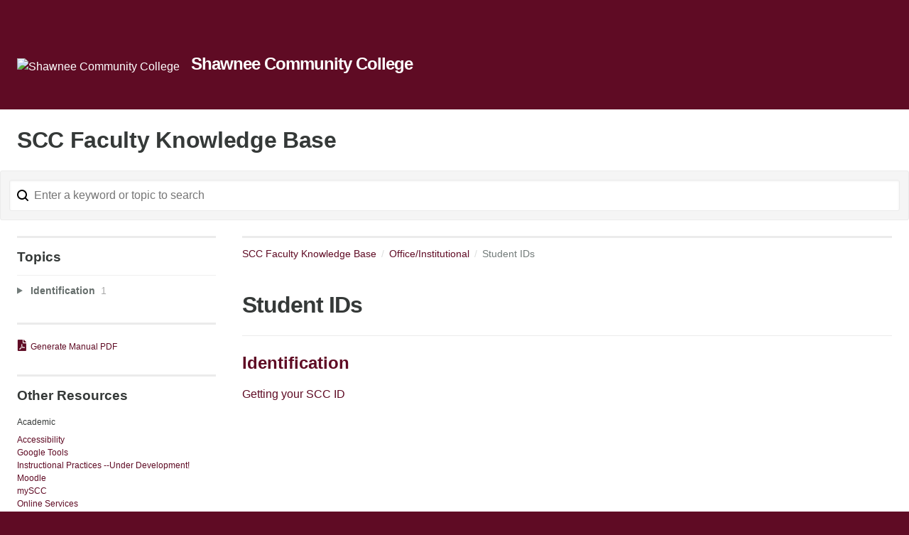

--- FILE ---
content_type: text/html; charset=utf-8
request_url: https://shawccfaculty.screenstepslive.com/m/111825
body_size: 2718
content:
<!DOCTYPE html>
<html lang="en">
  <head>
    <meta http-equiv='Content-Type' content='text/html;charset=UTF-8'>
<meta http-equiv="X-UA-Compatible" content="IE=edge">
<meta name="viewport" content="width=device-width, initial-scale=1">
<title>Student IDs | SCC Faculty Knowledge Base</title>
<meta name='description' content=''>

<meta name="turbo-prefetch" content="false">

  <meta name="csrf-param" content="authenticity_token" />
<meta name="csrf-token" content="0A5xcu9gH3hqpWbae8J__38ZTcWh8pbUDD_WKAx6lAnkzc6U2bJoMapuYy_IYxyOgyvJ0jz1S4J4LpC5ZAElQQ" />

  <meta name="csp-nonce" />


<meta name="robots" content="noindex">

    <link rel="stylesheet" crossorigin="anonymous" href="https://assets.screensteps.com/assets/themes/fonts/helvetica-817579c9.css" integrity="sha384-M+MqKs6aRFAoJOFdAnMviyZlwYboHZEhhn77HrkRN6gCnEBqrWxQ0hHXyZQcGHz0" />

<link rel="stylesheet" crossorigin="anonymous" href="https://assets.screensteps.com/assets/themes/cappa-6b2c3620.css" data-turbo-track="reload" integrity="sha384-1MGjoAQ5+2I6Sc+bzA2z1/g4vzRrdlw4sf8IDQIxUMXwu3Tb0v+jUcdX+3vgzAGG" />
<style>
  /* headings */
  h1,
  h1.toc-heading,
  h2.toc-heading {
    color: #;
  }

  h2.toc-subheading,
  h3.toc-subheading,
  h4.toc-subheading,
  h5.toc-subheading,
  h6.toc-subheading {
    color: #;
  }

  .screensteps-article-content h2 {
    color: #;
  }

  .screensteps-article-content h3,
  .screensteps-article-content h4,
  .screensteps-article-content h5,
  .screensteps-article-content h6 {
    color: #;
  }

  .screensteps-sidebar h3 {
    color: #;
  }

  .sidebar-subheading {
    color: #;
  }

  .comments-heading {
    color: #;
  }

  /* base/_buttons */
  input[type="button"],
  input[type="reset"],
  input[type="submit"],
  button,
  .screensteps-bg-action-color,
  .screensteps-courses .screensteps-progress-bar::before,
  .classic-sidebar .ss-button {
    background-color: #5f0b24;
  }

  input[type="button"]:hover,
  input[type="reset"]:hover,
  input[type="submit"]:hover,
  button:hover,
  button.screensteps-bg-action-color:hover,
  a.screensteps-bg-action-color:hover,
  .classic-sidebar .ss-button:hover {
    background-color: #3061a7;
  }

  /* base/_forms */
  input[type="email"]:focus,
  input[type="number"]:focus,
  input[type="password"]:focus,
  input[type="search"]:focus,
  input[type="tel"]:focus,
  input[type="text"]:focus,
  input[type="url"]:focus,
  input[type="color"]:focus,
  input[type="date"]:focus,
  input[type="datetime"]:focus,
  input[type="datetime-local"]:focus,
  input[type="month"]:focus,
  input[type="time"]:focus,
  input[type="week"]:focus,
  select[multiple=multiple]:focus,
  textarea:focus {
    border-color: #5f0b24;
  }


  .screensteps-training-site .screensteps-main-search .search-field:not(:placeholder-shown) {
    box-shadow: 0 0 0 2px #5f0b24;
  }

  /* base/_typography */
  body {
    background-color: #5f0b24 !important;
    color: #;
  }

  a, .screensteps-sidebar-widget .icon-links button {
    color: #5f0b24;
  }



  /* _screensteps-container */
  .screensteps-container a:visited {
    color: #3061a7;
  }
 .screensteps-container a:active,
 .screensteps-container a:focus,
 .screensteps-container a:hover {
    color: #3061a7;
  }

  /* _screensteps-manual-contents */
  .screensteps-manual-contents h2 a {
    color: #5f0b24;
  }
  /* _screensteps-foldable-sections */
  .screensteps-main-content .embedded-chapter-article > * {
    color: #5f0b24;
  }

  /* screensteps-header */
  .screensteps-branding h1,
  .screensteps-header .screensteps-branding a,
  .screensteps-training-site .screensteps-profile-subnav-toggle {
    color: #ffffff;
  }

  .screensteps-header .screensteps-branding a:hover {
    color: #2e3340;
  }

  /* meta data text */
  .chapter-count,
  .screensteps-comment-count,
  .screensteps-lesson-details,
  .nested-chapter-lessons a.active:after,
  .screensteps-single-comment time {
    color: #;
  }
</style>


<script src="https://assets.screensteps.com/assets/jquery-9eb95fa6.js" crossorigin="anonymous" integrity="sha384-ZvpUoO/+PpLXR1lu4jmpXWu80pZlYUAfxl5NsBMWOEPSjUn/6Z/hRTt8+pR6L4N2"></script>
<script src="https://assets.screensteps.com/assets/application-35c75fb1.js" crossorigin="anonymous" defer="defer" data-turbo-track="reload" integrity="sha384-ZkWHhVXYn5EGOqI137xzAGbtwIKRGLsFZewv+mqa9j+zWgw+OSAL+f77JV9Of5dF"></script>


  <style media=''></style>






      <link rel="alternate" type="application/rss+xml" title="RSS: All Lessons for SCC Faculty Knowledge Base" href="/?format=rss" />
  <link rel="alternate" type="application/rss+xml" title="RSS: Lessons for manual Student IDs" href="/m/111825.rss" />

  </head>
  <body id="body" class="site-manual helvetica-body helvetica-header screensteps-training-site" data-content-template="2015" data-controller="toaster">
      

      <header class="screensteps-header" role="banner">
  <a class="skip-navigation--link" id="skip-navigation" href="#screensteps-main-content">
  Skip to main content
</a>

  <div class="screensteps-branding">
    <div class="logo-wrapper">
        <span class="company-logo">
          <a href="/" title="SCC Faculty Knowledge Base">
            <img alt="Shawnee Community College" class="screensteps-site-logo" src="https://media.screensteps.com/logos/9148/Official_College_Seal.png" />
          </a>
        </span>
        <h1 class="company-name">Shawnee Community College</h1>
    </div>

  </div>
</header>


    <div class="screensteps-container-wrapper">
      <main class="screensteps-container">
          <div class="screensteps-site-title-wrapper">
            <h1 class="screensteps-site-title toc-heading">SCC Faculty Knowledge Base</h1>
          </div>
          <div class="screensteps-main-search" role="search">
              <form id="screensteps-search-form" role="search" action="/searches" accept-charset="UTF-8" method="get">
  <div class="screensteps-search-form">
    <input type="search" name="text" id="text" class="search-field" placeholder="Enter a keyword or topic to search" aria-label="Search" />
    <input type="submit" name="commit" value="Search" class="search-submit hide" data-disable-with="Search" />
  </div>
</form>
          </div>
        

<div class="screensteps-content-wrapper manual-toc left-sidebar">
  <div class="screensteps-main-content" role="main">
    <header class="screensteps-title">
      <div id="screensteps-breadcrumb" role="navigation" aria-label="breadcrumb"><a href="/">SCC Faculty Knowledge Base</a><span class="manual-group-breadcrumb"><a href="/#Office::Institutional">Office/Institutional</a></span>Student IDs</div>
      <h1 class="manual" id="screensteps-main-content">Student IDs</h1>
    </header>

    <div class="screensteps-inner-content" aria-label="Table of Contents">
      <ul class="screensteps-manual-contents">
        <li id="screensteps-chapter-388291" class="chapter first">
  <h2 class="chapter-title"><a href="/m/111825/c/388291">Identification</a></h2>
  <ul class="chapter-contents">
      <li id="lesson-1571397"><a href="/m/111825/l/1571397-getting-your-scc-id">Getting your SCC ID</a></li>
  </ul>
</li>

      </ul>
    </div>
  </div>

      <div class="screensteps-sidebar" role="complementary" aria-label="sidebar">
        <div id="sidebar-chapters" class="screensteps-sidebar-widget">
  <h3>Topics</h3>
  <ul id="sidebar-chapter-list" data-controller="sidebar-chapters" data-sidebar-chapters-chapter-value="" data-sidebar-chapters-lesson-value="" data-sidebar-chapters-current-article-text-value="(Current Article)" data-sidebar-chapters-expansion-value="none">
        <li class="chapter-list-item">
          <details data-controller="details" data-role="sidebar-chapter" role="sidebar-chapter" data-chapter-id="388291">
            <summary class="toggle-lessons">
              <span class="chapter-link sidebar-subheading">Identification</span>
              <span class="chapter-count">&nbsp;1</span>
            </summary>
            <ul class="nested-chapter-lessons">
                <li data-role="sidebar-chapter-article" data-article-id="1571397">
                  <a href="/m/111825/l/1571397-getting-your-scc-id">Getting your SCC ID</a>
                </li>
            </ul>
          </details>
        </li>
  </ul>
</div>
<div class="screensteps-sidebar-widget" id="manual-pdf">
  <ul class="icon-links">
    <li>  <turbo-frame data-controller="frame" id="pdf_button_manual_111825">
        <form action="/s/22223/pdfs" accept-charset="UTF-8" method="post"><input type="hidden" name="authenticity_token" value="YvqbGwtNtNSP5rBX_L9TeJaag0HL_gpm67mtpO1tlQIhMBpH7loy22by6ojp44jnyNdWdhAKCpP9cjenTEewiA" autocomplete="off" />
      <input type="hidden" name="pdf[manual_id]" id="pdf_manual_id" value="111825" autocomplete="off" />

      <button name="button" type="submit" class="pdf manual-pdf ico-download">
        Generate Manual PDF
</button></form>
</turbo-frame></li>
  </ul>
</div>
<div id="other-assets" class="screensteps-sidebar-widget">
  <h3>Other Resources</h3>
    <ul class="asset-list with-divider">
        <li class="divider"><h4 class="sidebar-subheading">Academic</h4></li>
        <li class="manual"><a href="/m/106942">Accessibility</a></li>
        <li class="manual procedural"><a href="/m/93180">Google Tools</a></li>
        <li class="manual"><a href="/m/126579">Instructional Practices --Under Development!</a></li>
        <li class="manual"><a href="/m/92079">Moodle</a></li>
        <li class="manual"><a href="/m/92252">mySCC</a></li>
        <li class="manual"><a href="/m/94808">Online Services</a></li>
    </ul>
    <ul class="asset-list with-divider">
        <li class="divider"><h4 class="sidebar-subheading">Office/Institutional</h4></li>
        <li class="manual"><a href="/m/print_copy">Printing/Copying</a></li>
        <li class="manual"><a href="/m/111825">Student IDs</a></li>
    </ul>
    <ul class="asset-list with-divider">
        <li class="divider"><h4 class="sidebar-subheading">Equipment</h4></li>
        <li class="manual"><a href="/m/113954">Classroom Tech</a></li>
        <li class="manual"><a href="/m/99765">Video</a></li>
        <li class="manual"><a href="/m/116570">Virtual Reality</a></li>
    </ul>
</div>

    </div>

</div>

      </main>
    </div>


    <template id='article_translations'
  data-translation-clipboard-copy='Click to copy'
  data-translation-clipboard-copied="Copied to clipboard!">
</template>

    
  </body>
  <script>
//<![CDATA[
  setTimeout(function(){if(document.body.className.indexOf('js-loaded')===-1){document.body.className+=' js-not-loaded';}},2000);

//]]>
</script>
</html>
